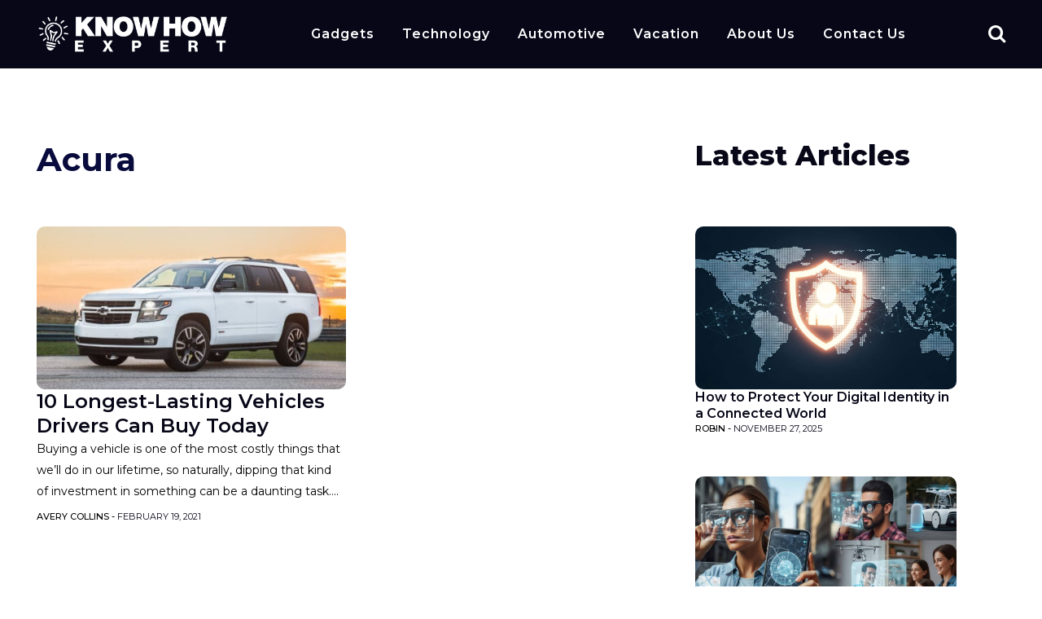

--- FILE ---
content_type: text/html; charset=UTF-8
request_url: https://knowhowexpert.com/tag/acura/
body_size: 8744
content:
<!doctype html>
<html lang="en-US">
<head>
  <meta charset="UTF-8">
   <meta name="viewport" content="width=device-width, initial-scale=1.0">
          <script>
            window.ads_layout = 1;
        </script>

        <title>Acura &#8211; Know How  Expert</title>
<meta name='robots' content='max-image-preview:large' />
        <script type="text/javascript">
                var ajaxurl = 'https://knowhowexpert.com/wp-admin/admin-ajax.php?cis=1'; 
        </script>
    <link rel='dns-prefetch' href='//cdnjs.cloudflare.com' />
<link rel='dns-prefetch' href='//maxcdn.bootstrapcdn.com' />
<link rel="alternate" type="application/rss+xml" title="Know How  Expert &raquo; Acura Tag Feed" href="https://knowhowexpert.com/tag/acura/feed/" />
<style id='wp-img-auto-sizes-contain-inline-css' type='text/css'>
img:is([sizes=auto i],[sizes^="auto," i]){contain-intrinsic-size:3000px 1500px}
/*# sourceURL=wp-img-auto-sizes-contain-inline-css */
</style>
<style id='wp-emoji-styles-inline-css' type='text/css'>

	img.wp-smiley, img.emoji {
		display: inline !important;
		border: none !important;
		box-shadow: none !important;
		height: 1em !important;
		width: 1em !important;
		margin: 0 0.07em !important;
		vertical-align: -0.1em !important;
		background: none !important;
		padding: 0 !important;
	}
/*# sourceURL=wp-emoji-styles-inline-css */
</style>
<style id='wp-block-library-inline-css' type='text/css'>
:root{--wp-block-synced-color:#7a00df;--wp-block-synced-color--rgb:122,0,223;--wp-bound-block-color:var(--wp-block-synced-color);--wp-editor-canvas-background:#ddd;--wp-admin-theme-color:#007cba;--wp-admin-theme-color--rgb:0,124,186;--wp-admin-theme-color-darker-10:#006ba1;--wp-admin-theme-color-darker-10--rgb:0,107,160.5;--wp-admin-theme-color-darker-20:#005a87;--wp-admin-theme-color-darker-20--rgb:0,90,135;--wp-admin-border-width-focus:2px}@media (min-resolution:192dpi){:root{--wp-admin-border-width-focus:1.5px}}.wp-element-button{cursor:pointer}:root .has-very-light-gray-background-color{background-color:#eee}:root .has-very-dark-gray-background-color{background-color:#313131}:root .has-very-light-gray-color{color:#eee}:root .has-very-dark-gray-color{color:#313131}:root .has-vivid-green-cyan-to-vivid-cyan-blue-gradient-background{background:linear-gradient(135deg,#00d084,#0693e3)}:root .has-purple-crush-gradient-background{background:linear-gradient(135deg,#34e2e4,#4721fb 50%,#ab1dfe)}:root .has-hazy-dawn-gradient-background{background:linear-gradient(135deg,#faaca8,#dad0ec)}:root .has-subdued-olive-gradient-background{background:linear-gradient(135deg,#fafae1,#67a671)}:root .has-atomic-cream-gradient-background{background:linear-gradient(135deg,#fdd79a,#004a59)}:root .has-nightshade-gradient-background{background:linear-gradient(135deg,#330968,#31cdcf)}:root .has-midnight-gradient-background{background:linear-gradient(135deg,#020381,#2874fc)}:root{--wp--preset--font-size--normal:16px;--wp--preset--font-size--huge:42px}.has-regular-font-size{font-size:1em}.has-larger-font-size{font-size:2.625em}.has-normal-font-size{font-size:var(--wp--preset--font-size--normal)}.has-huge-font-size{font-size:var(--wp--preset--font-size--huge)}.has-text-align-center{text-align:center}.has-text-align-left{text-align:left}.has-text-align-right{text-align:right}.has-fit-text{white-space:nowrap!important}#end-resizable-editor-section{display:none}.aligncenter{clear:both}.items-justified-left{justify-content:flex-start}.items-justified-center{justify-content:center}.items-justified-right{justify-content:flex-end}.items-justified-space-between{justify-content:space-between}.screen-reader-text{border:0;clip-path:inset(50%);height:1px;margin:-1px;overflow:hidden;padding:0;position:absolute;width:1px;word-wrap:normal!important}.screen-reader-text:focus{background-color:#ddd;clip-path:none;color:#444;display:block;font-size:1em;height:auto;left:5px;line-height:normal;padding:15px 23px 14px;text-decoration:none;top:5px;width:auto;z-index:100000}html :where(.has-border-color){border-style:solid}html :where([style*=border-top-color]){border-top-style:solid}html :where([style*=border-right-color]){border-right-style:solid}html :where([style*=border-bottom-color]){border-bottom-style:solid}html :where([style*=border-left-color]){border-left-style:solid}html :where([style*=border-width]){border-style:solid}html :where([style*=border-top-width]){border-top-style:solid}html :where([style*=border-right-width]){border-right-style:solid}html :where([style*=border-bottom-width]){border-bottom-style:solid}html :where([style*=border-left-width]){border-left-style:solid}html :where(img[class*=wp-image-]){height:auto;max-width:100%}:where(figure){margin:0 0 1em}html :where(.is-position-sticky){--wp-admin--admin-bar--position-offset:var(--wp-admin--admin-bar--height,0px)}@media screen and (max-width:600px){html :where(.is-position-sticky){--wp-admin--admin-bar--position-offset:0px}}

/*# sourceURL=wp-block-library-inline-css */
</style><style id='global-styles-inline-css' type='text/css'>
:root{--wp--preset--aspect-ratio--square: 1;--wp--preset--aspect-ratio--4-3: 4/3;--wp--preset--aspect-ratio--3-4: 3/4;--wp--preset--aspect-ratio--3-2: 3/2;--wp--preset--aspect-ratio--2-3: 2/3;--wp--preset--aspect-ratio--16-9: 16/9;--wp--preset--aspect-ratio--9-16: 9/16;--wp--preset--color--black: #000000;--wp--preset--color--cyan-bluish-gray: #abb8c3;--wp--preset--color--white: #ffffff;--wp--preset--color--pale-pink: #f78da7;--wp--preset--color--vivid-red: #cf2e2e;--wp--preset--color--luminous-vivid-orange: #ff6900;--wp--preset--color--luminous-vivid-amber: #fcb900;--wp--preset--color--light-green-cyan: #7bdcb5;--wp--preset--color--vivid-green-cyan: #00d084;--wp--preset--color--pale-cyan-blue: #8ed1fc;--wp--preset--color--vivid-cyan-blue: #0693e3;--wp--preset--color--vivid-purple: #9b51e0;--wp--preset--gradient--vivid-cyan-blue-to-vivid-purple: linear-gradient(135deg,rgb(6,147,227) 0%,rgb(155,81,224) 100%);--wp--preset--gradient--light-green-cyan-to-vivid-green-cyan: linear-gradient(135deg,rgb(122,220,180) 0%,rgb(0,208,130) 100%);--wp--preset--gradient--luminous-vivid-amber-to-luminous-vivid-orange: linear-gradient(135deg,rgb(252,185,0) 0%,rgb(255,105,0) 100%);--wp--preset--gradient--luminous-vivid-orange-to-vivid-red: linear-gradient(135deg,rgb(255,105,0) 0%,rgb(207,46,46) 100%);--wp--preset--gradient--very-light-gray-to-cyan-bluish-gray: linear-gradient(135deg,rgb(238,238,238) 0%,rgb(169,184,195) 100%);--wp--preset--gradient--cool-to-warm-spectrum: linear-gradient(135deg,rgb(74,234,220) 0%,rgb(151,120,209) 20%,rgb(207,42,186) 40%,rgb(238,44,130) 60%,rgb(251,105,98) 80%,rgb(254,248,76) 100%);--wp--preset--gradient--blush-light-purple: linear-gradient(135deg,rgb(255,206,236) 0%,rgb(152,150,240) 100%);--wp--preset--gradient--blush-bordeaux: linear-gradient(135deg,rgb(254,205,165) 0%,rgb(254,45,45) 50%,rgb(107,0,62) 100%);--wp--preset--gradient--luminous-dusk: linear-gradient(135deg,rgb(255,203,112) 0%,rgb(199,81,192) 50%,rgb(65,88,208) 100%);--wp--preset--gradient--pale-ocean: linear-gradient(135deg,rgb(255,245,203) 0%,rgb(182,227,212) 50%,rgb(51,167,181) 100%);--wp--preset--gradient--electric-grass: linear-gradient(135deg,rgb(202,248,128) 0%,rgb(113,206,126) 100%);--wp--preset--gradient--midnight: linear-gradient(135deg,rgb(2,3,129) 0%,rgb(40,116,252) 100%);--wp--preset--font-size--small: 13px;--wp--preset--font-size--medium: 20px;--wp--preset--font-size--large: 36px;--wp--preset--font-size--x-large: 42px;--wp--preset--spacing--20: 0.44rem;--wp--preset--spacing--30: 0.67rem;--wp--preset--spacing--40: 1rem;--wp--preset--spacing--50: 1.5rem;--wp--preset--spacing--60: 2.25rem;--wp--preset--spacing--70: 3.38rem;--wp--preset--spacing--80: 5.06rem;--wp--preset--shadow--natural: 6px 6px 9px rgba(0, 0, 0, 0.2);--wp--preset--shadow--deep: 12px 12px 50px rgba(0, 0, 0, 0.4);--wp--preset--shadow--sharp: 6px 6px 0px rgba(0, 0, 0, 0.2);--wp--preset--shadow--outlined: 6px 6px 0px -3px rgb(255, 255, 255), 6px 6px rgb(0, 0, 0);--wp--preset--shadow--crisp: 6px 6px 0px rgb(0, 0, 0);}:where(.is-layout-flex){gap: 0.5em;}:where(.is-layout-grid){gap: 0.5em;}body .is-layout-flex{display: flex;}.is-layout-flex{flex-wrap: wrap;align-items: center;}.is-layout-flex > :is(*, div){margin: 0;}body .is-layout-grid{display: grid;}.is-layout-grid > :is(*, div){margin: 0;}:where(.wp-block-columns.is-layout-flex){gap: 2em;}:where(.wp-block-columns.is-layout-grid){gap: 2em;}:where(.wp-block-post-template.is-layout-flex){gap: 1.25em;}:where(.wp-block-post-template.is-layout-grid){gap: 1.25em;}.has-black-color{color: var(--wp--preset--color--black) !important;}.has-cyan-bluish-gray-color{color: var(--wp--preset--color--cyan-bluish-gray) !important;}.has-white-color{color: var(--wp--preset--color--white) !important;}.has-pale-pink-color{color: var(--wp--preset--color--pale-pink) !important;}.has-vivid-red-color{color: var(--wp--preset--color--vivid-red) !important;}.has-luminous-vivid-orange-color{color: var(--wp--preset--color--luminous-vivid-orange) !important;}.has-luminous-vivid-amber-color{color: var(--wp--preset--color--luminous-vivid-amber) !important;}.has-light-green-cyan-color{color: var(--wp--preset--color--light-green-cyan) !important;}.has-vivid-green-cyan-color{color: var(--wp--preset--color--vivid-green-cyan) !important;}.has-pale-cyan-blue-color{color: var(--wp--preset--color--pale-cyan-blue) !important;}.has-vivid-cyan-blue-color{color: var(--wp--preset--color--vivid-cyan-blue) !important;}.has-vivid-purple-color{color: var(--wp--preset--color--vivid-purple) !important;}.has-black-background-color{background-color: var(--wp--preset--color--black) !important;}.has-cyan-bluish-gray-background-color{background-color: var(--wp--preset--color--cyan-bluish-gray) !important;}.has-white-background-color{background-color: var(--wp--preset--color--white) !important;}.has-pale-pink-background-color{background-color: var(--wp--preset--color--pale-pink) !important;}.has-vivid-red-background-color{background-color: var(--wp--preset--color--vivid-red) !important;}.has-luminous-vivid-orange-background-color{background-color: var(--wp--preset--color--luminous-vivid-orange) !important;}.has-luminous-vivid-amber-background-color{background-color: var(--wp--preset--color--luminous-vivid-amber) !important;}.has-light-green-cyan-background-color{background-color: var(--wp--preset--color--light-green-cyan) !important;}.has-vivid-green-cyan-background-color{background-color: var(--wp--preset--color--vivid-green-cyan) !important;}.has-pale-cyan-blue-background-color{background-color: var(--wp--preset--color--pale-cyan-blue) !important;}.has-vivid-cyan-blue-background-color{background-color: var(--wp--preset--color--vivid-cyan-blue) !important;}.has-vivid-purple-background-color{background-color: var(--wp--preset--color--vivid-purple) !important;}.has-black-border-color{border-color: var(--wp--preset--color--black) !important;}.has-cyan-bluish-gray-border-color{border-color: var(--wp--preset--color--cyan-bluish-gray) !important;}.has-white-border-color{border-color: var(--wp--preset--color--white) !important;}.has-pale-pink-border-color{border-color: var(--wp--preset--color--pale-pink) !important;}.has-vivid-red-border-color{border-color: var(--wp--preset--color--vivid-red) !important;}.has-luminous-vivid-orange-border-color{border-color: var(--wp--preset--color--luminous-vivid-orange) !important;}.has-luminous-vivid-amber-border-color{border-color: var(--wp--preset--color--luminous-vivid-amber) !important;}.has-light-green-cyan-border-color{border-color: var(--wp--preset--color--light-green-cyan) !important;}.has-vivid-green-cyan-border-color{border-color: var(--wp--preset--color--vivid-green-cyan) !important;}.has-pale-cyan-blue-border-color{border-color: var(--wp--preset--color--pale-cyan-blue) !important;}.has-vivid-cyan-blue-border-color{border-color: var(--wp--preset--color--vivid-cyan-blue) !important;}.has-vivid-purple-border-color{border-color: var(--wp--preset--color--vivid-purple) !important;}.has-vivid-cyan-blue-to-vivid-purple-gradient-background{background: var(--wp--preset--gradient--vivid-cyan-blue-to-vivid-purple) !important;}.has-light-green-cyan-to-vivid-green-cyan-gradient-background{background: var(--wp--preset--gradient--light-green-cyan-to-vivid-green-cyan) !important;}.has-luminous-vivid-amber-to-luminous-vivid-orange-gradient-background{background: var(--wp--preset--gradient--luminous-vivid-amber-to-luminous-vivid-orange) !important;}.has-luminous-vivid-orange-to-vivid-red-gradient-background{background: var(--wp--preset--gradient--luminous-vivid-orange-to-vivid-red) !important;}.has-very-light-gray-to-cyan-bluish-gray-gradient-background{background: var(--wp--preset--gradient--very-light-gray-to-cyan-bluish-gray) !important;}.has-cool-to-warm-spectrum-gradient-background{background: var(--wp--preset--gradient--cool-to-warm-spectrum) !important;}.has-blush-light-purple-gradient-background{background: var(--wp--preset--gradient--blush-light-purple) !important;}.has-blush-bordeaux-gradient-background{background: var(--wp--preset--gradient--blush-bordeaux) !important;}.has-luminous-dusk-gradient-background{background: var(--wp--preset--gradient--luminous-dusk) !important;}.has-pale-ocean-gradient-background{background: var(--wp--preset--gradient--pale-ocean) !important;}.has-electric-grass-gradient-background{background: var(--wp--preset--gradient--electric-grass) !important;}.has-midnight-gradient-background{background: var(--wp--preset--gradient--midnight) !important;}.has-small-font-size{font-size: var(--wp--preset--font-size--small) !important;}.has-medium-font-size{font-size: var(--wp--preset--font-size--medium) !important;}.has-large-font-size{font-size: var(--wp--preset--font-size--large) !important;}.has-x-large-font-size{font-size: var(--wp--preset--font-size--x-large) !important;}
/*# sourceURL=global-styles-inline-css */
</style>

<style id='classic-theme-styles-inline-css' type='text/css'>
/*! This file is auto-generated */
.wp-block-button__link{color:#fff;background-color:#32373c;border-radius:9999px;box-shadow:none;text-decoration:none;padding:calc(.667em + 2px) calc(1.333em + 2px);font-size:1.125em}.wp-block-file__button{background:#32373c;color:#fff;text-decoration:none}
/*# sourceURL=/wp-includes/css/classic-themes.min.css */
</style>
<link rel='stylesheet' id='my-theme-styles-css' href='https://cdn.knowhowexpert.com/wp-content/themes/knowhowexpert/style.css?ver=6.9' type='text/css' media='all' />
<link rel='stylesheet' id='main_css-css' href='https://cdn.knowhowexpert.com/wp-content/themes/knowhowexpert/css/style.css?ver=1.3' type='text/css' media='all' />
<link rel='stylesheet' id='main_layout-css' href='https://cdn.knowhowexpert.com/wp-content/themes/knowhowexpert/css/layout.css?ver=1.3' type='text/css' media='all' />
<link rel='stylesheet' id='main_fontawesome-css' href='https://maxcdn.bootstrapcdn.com/font-awesome/4.1.0/css/font-awesome.min.css?ver=1.3' type='text/css' media='all' />
<link rel="https://api.w.org/" href="https://knowhowexpert.com/wp-json/" /><link rel="alternate" title="JSON" type="application/json" href="https://knowhowexpert.com/wp-json/wp/v2/tags/455" /><link rel="EditURI" type="application/rsd+xml" title="RSD" href="https://knowhowexpert.com/xmlrpc.php?rsd" />
<meta name="generator" content="WordPress 6.9" />
<script type='text/javascript'>window.presslabs = {"home_url":"https:\/\/knowhowexpert.com"}</script><script type='text/javascript'>
	(function () {
		var pl_beacon = document.createElement('script');
		pl_beacon.type = 'text/javascript';
		pl_beacon.async = true;
		var host = 'https://knowhowexpert.com';
		if ('https:' == document.location.protocol) {
			host = host.replace('http://', 'https://');
		}
		pl_beacon.src = host + '/' + 'nwAoGKAqkBNt' + '.js?ts=' + Math.floor((Math.random() * 100000) + 1);
		var first_script_tag = document.getElementsByTagName('script')[0];
		first_script_tag.parentNode.insertBefore(pl_beacon, first_script_tag);
	})();
</script>
<!-- Goolytics - Simple Google Analytics Begin -->
<script async src="//www.googletagmanager.com/gtag/js?id=UA-180346854-1"></script>
<script>window.dataLayer = window.dataLayer || [];
function gtag(){dataLayer.push(arguments);}
gtag('js', new Date());

gtag('config', 'UA-180346854-1');
</script>
<!-- Goolytics - Simple Google Analytics End -->

</head>
<body class="archive tag tag-acura tag-455 wp-theme-knowhowexpert">



<header class="hdr">
        <div class="wrapper">
            <div class="hdrmain">
                <div class="logo">
				
				 <a href="https://knowhowexpert.com">
            <img src="https://cdn.knowhowexpert.com/wp-content/uploads/2025/03/logo2.png" alt="Know How Expert">
        </a>
		</div>
                <div class="custnav">
                    <div id="cssmenu">
					<ul id="menu-main" class="menu"><li id="menu-item-419" class="menu-item menu-item-type-taxonomy menu-item-object-category menu-item-419"><a href="https://knowhowexpert.com/category/gadgets/">Gadgets</a></li>
<li id="menu-item-420" class="menu-item menu-item-type-taxonomy menu-item-object-category menu-item-420"><a href="https://knowhowexpert.com/category/technology/">Technology</a></li>
<li id="menu-item-1105" class="menu-item menu-item-type-taxonomy menu-item-object-category menu-item-1105"><a href="https://knowhowexpert.com/category/automotive/">Automotive</a></li>
<li id="menu-item-421" class="menu-item menu-item-type-taxonomy menu-item-object-category menu-item-421"><a href="https://knowhowexpert.com/category/vacation/">Vacation</a></li>
<li id="menu-item-2038" class="menu-item menu-item-type-post_type menu-item-object-page menu-item-2038"><a href="https://knowhowexpert.com/about-us/">About Us</a></li>
<li id="menu-item-2039" class="menu-item menu-item-type-post_type menu-item-object-page menu-item-2039"><a href="https://knowhowexpert.com/413-2/">Contact Us</a></li>
</ul>                        </div>
                </div>
                <div class="searchicon">
                    <a href="#search"> <i class="fa fa-search"></i></a> 
                    <!-- Search Form -->
                    <div id="search"> <span class="close"><i class="fa fa-times" aria-hidden="true"></i></span>
                        <form role="search" id="searchform" action="https://knowhowexpert.com/" method="get">
                        <input value="" name="s" type="search" placeholder="Type to Search"/>
                        </form>
                    </div>
                </div>
            </div>
        </div>
    </header>
<main class="main" role="main">

		<section class="latestartSec knw_archive">
    <div class="wrapper">
        <div class="latestartSecMain">		
		<div class="latestartSecMainleft knw_left">
			<div class="sectitle">
				<h1>Acura</h1>
			</div>
    <div class="latestartSecMainbox" id="latest-articles">
        <div class="custombox" id="post-1352">
	<div class="custimgbox">
					<a href="https://knowhowexpert.com/10-longest-lasting-vehicles-drivers-can-buy-today/">
				<img width="450" height="300" src="https://cdn.knowhowexpert.com/wp-content/uploads/2021/02/RST-Tahoe-Hennessey-HPE650-Supercharged-5-450x300-1.jpg" class="attachment-full size-full wp-post-image" alt="" decoding="async" fetchpriority="high" />			</a>
			</div>
	<div class="custcontbox">
	<h2><a href="https://knowhowexpert.com/10-longest-lasting-vehicles-drivers-can-buy-today/">10 Longest-Lasting Vehicles Drivers Can Buy Today</a></h2>
	<p>Buying a vehicle is one of the most costly things that we&rsquo;ll do in our lifetime, so naturally, dipping that kind of investment in something can be a daunting task....</p>
	<div class="custtags">
		<div class="custtabgtxt">Avery Collins - <span>February 19, 2021</span></div>
	</div>
	</div>
</div>    </div>

<div class="pagination">
    </div>

</div>
			
<div class="custmustread knw_right">
    <div class="sectitle">
                <h2>Latest Articles</h2>
            </div>
			
			    <div class="custombox" id="post-3661">
	<div class="custimgbox">
		<a href="https://knowhowexpert.com/how-to-protect-your-digital-identity-in-a-connected-world/">
			<img width="1408" height="768" src="https://cdn.knowhowexpert.com/wp-content/uploads/2025/11/1764131182_gemini_imagen4_20251126_035609_241378.jpg" class="attachment-full size-full wp-post-image" alt="" decoding="async" loading="lazy" />		</a>
	</div>
	<div class="custcontbox">
		<h2><a href="https://knowhowexpert.com/how-to-protect-your-digital-identity-in-a-connected-world/">How to Protect Your Digital Identity in a Connected World</a></h2>
		<div class="custtags">
			<div class="custtabgtxt">Robin - <span>November 27, 2025</span></div>
		</div>
	</div>
</div><div class="custombox" id="post-3674">
	<div class="custimgbox">
		<a href="https://knowhowexpert.com/10-emerging-tech-innovations-changing-daily-life/">
			<img width="1920" height="1080" src="https://cdn.knowhowexpert.com/wp-content/uploads/2025/11/1764134104_article_ai_69268bc449eb4.jpg" class="attachment-full size-full wp-post-image" alt="" decoding="async" loading="lazy" />		</a>
	</div>
	<div class="custcontbox">
		<h2><a href="https://knowhowexpert.com/10-emerging-tech-innovations-changing-daily-life/">10 Emerging Tech Innovations Changing Daily Life</a></h2>
		<div class="custtags">
			<div class="custtabgtxt">Robin - <span>November 26, 2025</span></div>
		</div>
	</div>
</div><div class="custombox" id="post-3647">
	<div class="custimgbox">
		<a href="https://knowhowexpert.com/what-to-look-for-when-buying-a-family-car-in-2025/">
			<img width="1408" height="768" src="https://cdn.knowhowexpert.com/wp-content/uploads/2025/11/1764052124_gemini_imagen4_20251123_104634_105973.jpg" class="attachment-full size-full wp-post-image" alt="" decoding="async" loading="lazy" />		</a>
	</div>
	<div class="custcontbox">
		<h2><a href="https://knowhowexpert.com/what-to-look-for-when-buying-a-family-car-in-2025/">What to Look for When Buying a Family Car in 2025</a></h2>
		<div class="custtags">
			<div class="custtabgtxt">Robin - <span>November 25, 2025</span></div>
		</div>
	</div>
</div>

<div class="custtrendingMain">
                        <div class="custombox">
                    <div class="custimgbox">
                        <a href="https://knowhowexpert.com/20-tiktok-made-me-buy-it-home-gadgets-that-are-totally-worth-it/">
                            <img width="1024" height="1024" src="https://cdn.knowhowexpert.com/wp-content/uploads/2025/08/1755711487_article_ai_68a607135cb67.jpg" class="attachment-full size-full wp-post-image" alt="" decoding="async" loading="lazy" />                        </a>
                    </div>
                    <div class="custcontbox">
                        <h2><a href="https://knowhowexpert.com/20-tiktok-made-me-buy-it-home-gadgets-that-are-totally-worth-it/">20 “TikTok Made Me Buy It” Home Gadgets That Are Totally Worth It</a></h2>
                        <div class="custtags">
                            <div class="custtabgtxt">Gadgets - <span>August 27, 2025</span></div>
                        </div>
                    </div>
                </div>
                                <div class="custombox">
                    <div class="custimgbox">
                        <a href="https://knowhowexpert.com/8-smart-gadgets-to-make-pet-care-easier/">
                            <img width="1024" height="1024" src="https://cdn.knowhowexpert.com/wp-content/uploads/2025/08/1755712151_gemini_imagen4_20250820_165524_055223.jpg" class="attachment-full size-full wp-post-image" alt="" decoding="async" loading="lazy" />                        </a>
                    </div>
                    <div class="custcontbox">
                        <h2><a href="https://knowhowexpert.com/8-smart-gadgets-to-make-pet-care-easier/">8 Smart Gadgets to Make Pet Care Easier</a></h2>
                        <div class="custtags">
                            <div class="custtabgtxt">Gadgets - <span>August 26, 2025</span></div>
                        </div>
                    </div>
                </div>
                                <div class="custombox">
                    <div class="custimgbox">
                        <a href="https://knowhowexpert.com/the-phone-accessory-that-changed-how-i-travel/">
                            <img width="1200" height="799" src="https://cdn.knowhowexpert.com/wp-content/uploads/2025/05/pexels-photo-3764196.jpeg" class="attachment-full size-full wp-post-image" alt="" decoding="async" loading="lazy" />                        </a>
                    </div>
                    <div class="custcontbox">
                        <h2><a href="https://knowhowexpert.com/the-phone-accessory-that-changed-how-i-travel/">The Phone Accessory That Changed How I Travel</a></h2>
                        <div class="custtags">
                            <div class="custtabgtxt">Gadgets - <span>May 25, 2025</span></div>
                        </div>
                    </div>
                </div>
                    </div>    
</div>

        </div>
    </div>
</section>
</main>
<footer class="ftr">
    <div class="wrapper">
        <div class="ftrmain">
            <p>© 2026 - Know How Expert</p>
            <div class="ftrmenu">
			<ul id="menu-footer" class="menu"><li id="menu-item-416" class="menu-item menu-item-type-post_type menu-item-object-page menu-item-416"><a href="https://knowhowexpert.com/413-2/">Contact Us</a></li>
<li id="menu-item-417" class="menu-item menu-item-type-post_type menu-item-object-page menu-item-privacy-policy menu-item-417"><a rel="privacy-policy" href="https://knowhowexpert.com/privacy-policy/">Privacy Policy</a></li>
<li id="menu-item-1861" class="menu-item menu-item-type-post_type menu-item-object-page menu-item-1861"><a href="https://knowhowexpert.com/about-us/">About Us</a></li>
</ul>                         </div>
        </div>
    </div>
</footer>
<a href="#0" class="cd-top">Top</a>
<script type="speculationrules">
{"prefetch":[{"source":"document","where":{"and":[{"href_matches":"/*"},{"not":{"href_matches":["/wp-*.php","/wp-admin/*","/wp-content/uploads/*","/wp-content/*","/wp-content/plugins/*","/wp-content/themes/knowhowexpert/*","/*\\?(.+)"]}},{"not":{"selector_matches":"a[rel~=\"nofollow\"]"}},{"not":{"selector_matches":".no-prefetch, .no-prefetch a"}}]},"eagerness":"conservative"}]}
</script>
<style>

.td-main-sidebar .cis_add_block {
	margin-bottom: 5px;

}
.cis_add_block  {
	text-align: center !important;
}
.sticky-mob-wrap {
    width: 100%;
    background: rgba(220, 220, 220, .7);
    height: 55px;
    position: fixed;
    bottom: 0;
    z-index: 99;
}


.td-main-sidebar .cis_add_block {
	margin-bottom: 5px;

}
.cis_add_block  {
	text-align: center !important;
}
	
#bh_header_sticky_ad .cis_add_block  {
	margin: 0px;
	padding-bottom: 0px;
}
#bh_header_sticky_ad > div{
	position: absolute !important;
	bottom: 0px !important;
}

	


.displaynone {
	display: none !important;
}

@media screen and (max-width: 991px){
.single-post #td-ss-main-sidebar {
   display: none;
}
}
     
        </style>
        <script type="text/javascript" src="https://cdnjs.cloudflare.com/ajax/libs/jquery/3.6.4/jquery.min.js?ver=3.6.4" id="jquery-js"></script>
<script type="text/javascript" src="https://cdn.knowhowexpert.com/wp-content/themes/knowhowexpert/js/jquery-1.9.1.min.js?ver=1.3" id="main_jquery-js"></script>
<script type="text/javascript" src="https://cdn.knowhowexpert.com/wp-content/themes/knowhowexpert/js/searchpop.js?ver=1.3" id="searchpop-js"></script>
<script type="text/javascript" src="https://cdn.knowhowexpert.com/wp-content/themes/knowhowexpert/js/navigation.js?ver=1.3" id="navigation-js"></script>
<script type="text/javascript" src="https://cdn.knowhowexpert.com/wp-content/themes/knowhowexpert/js/main.js?ver=1.3" id="button_to_top-js"></script>
<script type="text/javascript" id="load-more-js-extra">
/* <![CDATA[ */
var ajaxurl = "https://knowhowexpert.com/wp-admin/admin-ajax.php";
//# sourceURL=load-more-js-extra
/* ]]> */
</script>
<script type="text/javascript" src="https://cdn.knowhowexpert.com/wp-content/themes/knowhowexpert/js/load-more.js" id="load-more-js"></script>
<script id="wp-emoji-settings" type="application/json">
{"baseUrl":"https://s.w.org/images/core/emoji/17.0.2/72x72/","ext":".png","svgUrl":"https://s.w.org/images/core/emoji/17.0.2/svg/","svgExt":".svg","source":{"concatemoji":"https://cdn.knowhowexpert.com/wp-includes/js/wp-emoji-release.min.js?ver=6.9"}}
</script>
<script type="module">
/* <![CDATA[ */
/*! This file is auto-generated */
const a=JSON.parse(document.getElementById("wp-emoji-settings").textContent),o=(window._wpemojiSettings=a,"wpEmojiSettingsSupports"),s=["flag","emoji"];function i(e){try{var t={supportTests:e,timestamp:(new Date).valueOf()};sessionStorage.setItem(o,JSON.stringify(t))}catch(e){}}function c(e,t,n){e.clearRect(0,0,e.canvas.width,e.canvas.height),e.fillText(t,0,0);t=new Uint32Array(e.getImageData(0,0,e.canvas.width,e.canvas.height).data);e.clearRect(0,0,e.canvas.width,e.canvas.height),e.fillText(n,0,0);const a=new Uint32Array(e.getImageData(0,0,e.canvas.width,e.canvas.height).data);return t.every((e,t)=>e===a[t])}function p(e,t){e.clearRect(0,0,e.canvas.width,e.canvas.height),e.fillText(t,0,0);var n=e.getImageData(16,16,1,1);for(let e=0;e<n.data.length;e++)if(0!==n.data[e])return!1;return!0}function u(e,t,n,a){switch(t){case"flag":return n(e,"\ud83c\udff3\ufe0f\u200d\u26a7\ufe0f","\ud83c\udff3\ufe0f\u200b\u26a7\ufe0f")?!1:!n(e,"\ud83c\udde8\ud83c\uddf6","\ud83c\udde8\u200b\ud83c\uddf6")&&!n(e,"\ud83c\udff4\udb40\udc67\udb40\udc62\udb40\udc65\udb40\udc6e\udb40\udc67\udb40\udc7f","\ud83c\udff4\u200b\udb40\udc67\u200b\udb40\udc62\u200b\udb40\udc65\u200b\udb40\udc6e\u200b\udb40\udc67\u200b\udb40\udc7f");case"emoji":return!a(e,"\ud83e\u1fac8")}return!1}function f(e,t,n,a){let r;const o=(r="undefined"!=typeof WorkerGlobalScope&&self instanceof WorkerGlobalScope?new OffscreenCanvas(300,150):document.createElement("canvas")).getContext("2d",{willReadFrequently:!0}),s=(o.textBaseline="top",o.font="600 32px Arial",{});return e.forEach(e=>{s[e]=t(o,e,n,a)}),s}function r(e){var t=document.createElement("script");t.src=e,t.defer=!0,document.head.appendChild(t)}a.supports={everything:!0,everythingExceptFlag:!0},new Promise(t=>{let n=function(){try{var e=JSON.parse(sessionStorage.getItem(o));if("object"==typeof e&&"number"==typeof e.timestamp&&(new Date).valueOf()<e.timestamp+604800&&"object"==typeof e.supportTests)return e.supportTests}catch(e){}return null}();if(!n){if("undefined"!=typeof Worker&&"undefined"!=typeof OffscreenCanvas&&"undefined"!=typeof URL&&URL.createObjectURL&&"undefined"!=typeof Blob)try{var e="postMessage("+f.toString()+"("+[JSON.stringify(s),u.toString(),c.toString(),p.toString()].join(",")+"));",a=new Blob([e],{type:"text/javascript"});const r=new Worker(URL.createObjectURL(a),{name:"wpTestEmojiSupports"});return void(r.onmessage=e=>{i(n=e.data),r.terminate(),t(n)})}catch(e){}i(n=f(s,u,c,p))}t(n)}).then(e=>{for(const n in e)a.supports[n]=e[n],a.supports.everything=a.supports.everything&&a.supports[n],"flag"!==n&&(a.supports.everythingExceptFlag=a.supports.everythingExceptFlag&&a.supports[n]);var t;a.supports.everythingExceptFlag=a.supports.everythingExceptFlag&&!a.supports.flag,a.supports.everything||((t=a.source||{}).concatemoji?r(t.concatemoji):t.wpemoji&&t.twemoji&&(r(t.twemoji),r(t.wpemoji)))});
//# sourceURL=https://cdn.knowhowexpert.com/wp-includes/js/wp-emoji-loader.min.js
/* ]]> */
</script>
        <script type="text/javascript">
            var cis_continue_loop       = false;
                                cis_continue_loop       = true;
                    var cis_max_pages_count = 1;
                        
        </script>
        
    </body>
</html>

--- FILE ---
content_type: text/css
request_url: https://cdn.knowhowexpert.com/wp-content/themes/knowhowexpert/style.css?ver=6.9
body_size: 1370
content:
/*
Theme Name: KnowHowExpert
Theme URI: #
Author: Your Name
Author URI: #
Description: KnowHowExpert is a powerful and feature-rich WordPress theme designed for knowledge-based platforms, industry experts, and professional content creators. With a sleek, modern, and fully responsive design, this theme ensures an outstanding user experience across all devices. Key features include a customizable homepage, built-in SEO optimizations, multiple layout options, widget-ready sidebars, advanced typography settings, and seamless integration with popular plugins. Whether you're building a blog, an educational platform, or an expert-driven website, KnowHowExpert provides the perfect balance of performance, flexibility, and design.
Version: 1.0
License: GNU General Public License v2 or later
License URI: https://www.gnu.org/licenses/gpl-2.0.html
Text Domain: knowhowexpert
*/


* {
    margin: 0;
    padding: 0;
    box-sizing: border-box;
}


body {
    font-family: Arial, sans-serif;
    font-size: 16px;
    line-height: 1.6;
    color: #333;
    background-color: #fff;
}


a {
    color: #0073aa;
    text-decoration: none;
}

a:hover {
    color: #005177;
    text-decoration: underline;
}


h1, h2, h3, h4, h5, h6 {
    font-weight: 700;
    margin-bottom: 10px;
}


.container {
    width: 90%;
    max-width: 1200px;
    margin: 0 auto;
}


.navbar {
    display: flex;
    justify-content: space-between;
    align-items: center;
    background: #333;
    padding: 15px;
}

.navbar a {
    color: white;
    margin: 0 10px;
    font-weight: 600;
}

.navbar a:hover {
    color: #ff4500;
}

img {
    max-width: 100%;
    height: auto;
    display: block;
}


.sidebar {
    width: 30%;
    float: right;
    padding: 20px;
    background: #f4f4f4;
}


.footer {
    text-align: center;
    padding: 20px;
    background: #222;
    color: white;
}

.alignleft {
    float: left;
    margin-right: 15px;
}

.alignright {
    float: right;
    margin-left: 15px;
}

.aligncenter {
    display: block;
    margin: 0 auto;
}

.wp-caption {
    text-align: center;
    font-size: 14px;
    color: #666;
    margin: 10px 0;
}
.wp-caption-text {
    display: none;
}

button, .button {
    display: inline-block;
    padding: 10px 20px;
    font-size: 16px;
    background: #0073aa;
    color: white;
    border: none;
    cursor: pointer;
    transition: background 0.3s ease;
}

button:hover, .button:hover {
    background: #005177;
}

@media (max-width: 768px) {
    .container {
        width: 100%;
        padding: 0 15px;
    }
    
    .navbar {
        flex-direction: column;
        text-align: center;
    }

    .sidebar {
        width: 100%;
        float: none;
    }
}



/* Pagination Container */
.pagination {
    display: flex;
    justify-content: center;
    align-items: center;
    margin: 20px 0;
}

/* Pagination Links */
.pagination a, 
.pagination span {
    display: inline-block;
    padding: 10px 15px;
    margin: 5px;
    font-size: 16px;
    text-decoration: none;
    color: #070718;
    border: 1px solid #ddd;
    border-radius: 5px;
    transition: all 0.3s ease;
}

/* Active Page Number */
.pagination .current {
    background-color: #070718;
    color: #fff;
    font-weight: bold;
}

/* Hover Effect */
.pagination a:hover {
    background-color: #070718;
    color: #fff;
    border-color: #070718;
}

/* Previous & Next Buttons */
.pagination .prev,
.pagination .next {
    font-weight: bold;
}

/* Disable Previous/Next */
.pagination .disabled {
    color: #aaa;
    border-color: #ddd;
    cursor: not-allowed;
}

--- FILE ---
content_type: text/css
request_url: https://cdn.knowhowexpert.com/wp-content/themes/knowhowexpert/css/style.css?ver=1.3
body_size: 6569
content:
/************************************************************************************
RESET
*************************************************************************************/
@import url('https://fonts.googleapis.com/css2?family=Montserrat:ital,wght@0,100..900;1,100..900&family=Work+Sans:ital,wght@0,100..900;1,100..900&display=swap');
* {
	-webkit-box-sizing: border-box;
	-moz-box-sizing: border-box;
	box-sizing: border-box;
	transition:all 0.3s ease;
 	-webkit-transition:all 0.3s ease;
 	-moz-transition:all 0.3s ease;
 	-o-transition:all 0.3s ease;
}
*:before, *:after {
	-webkit-box-sizing: border-box;
	-moz-box-sizing: border-box;
	box-sizing: border-box;
}
html, body, div, span, object, iframe, h1, h2, h3, h4, h5, h6, p, blockquote, pre, abbr, address, cite, code, del, dfn, em, img, ins, kbd, q, samp, small, strong, sub, sup, var, b, i, dl, dt, dd, ol, ul, li, fieldset, form, label, legend, table, caption, tbody, tfoot, thead, tr, th, td, article, aside, canvas, details, figcaption, figure, footer, header, hgroup, menu, nav, section, summary, time, mark, audio, video {
	margin: 0;
	padding: 0;
	border: 0;
	outline: 0;
	font-size: 100%;
	vertical-align: baseline;
	background: transparent
}
html, body, address, blockquote, div, dl, form, h1, h2, h3, h4, h5, h6, ol, p, pre, table, ul, dd, dt, li, tbody, td, tfoot, th, thead, tr, button, del, ins, map, object, a, abbr, acronym, b, bdo, big, br, cite, code, dfn, em, i, img, kbd, q, samp, small, span, strong, sub, sup, tt, var, legend, fieldset {
	margin: 0;
	padding: 0;
}
img, fieldset {
	border: 0;
}
/* set image max width to 100% */
img, object {
	max-width: 100%;
	outline: none;
}
/* set html5 elements to block */
article, aside, details, figcaption, figure, footer, header, hgroup, menu, nav, section {
	display: block;
}
ul , ol {
	padding-left:15px;
	margin-bottom:15px;
}
ul li {
	/*list-style-type: none;*/
}
a {
	color: #333;
	text-decoration: none;
	outline: none;
}
input {
}

.searchRow ::-webkit-input-placeholder { /* WebKit browsers */
    color:#323131;
}
.searchRow :-moz-placeholder { /* Mozilla Firefox 4 to 18 */
   color:#323131;
   opacity:1;
}
.searchRow ::-moz-placeholder { /* Mozilla Firefox 19+ */
   color:#323131;
   opacity:1;
}
.searchRow :-ms-input-placeholder { /* Internet Explorer 10+ */
   color:#323131;
}


.imgRight {
	float: right;
	margin: 0 0 10px 10px;
}
.imgLeft {
	float: left;
	margin: 0 0 10px 10px;
}
/************************************************************************************
GENERAL STYLING
*************************************************************************************/
/*html {
	background: url(../images/background.jpg) no-repeat center center fixed;
	-webkit-background-size: cover;
	-moz-background-size: cover;
	-o-background-size: cover;
	background-size: cover;
}*/
body {
	margin: 0px;
	padding: 0px;
	font-family: "Montserrat", sans-serif;
	background:#fff;
}
.bodyNoBg {
	background: none;
}
/* headings */
h1, h2, h3, h4, h5, h6 {
	color: #090b3c;
	margin-top:20px;
	margin-bottom:10px;
}
h1 {
	font-size: 40px;
}
h2 {
	font-size: 34px;
}
h3 {
	font-size: 30px;
}
h4 {
	font-size: 26px;
}
h5 {
	font-size: 24px;
}
h6 {
	font-size: 18px;
}
p {
	font-size: 14px;
	color: #676767;
	margin-bottom:10px;
}
div {
	font-size: 12px;
	color: #333;
}
.clearfix:after {
	/*content: ".";
	display: block;*/
	clear: both;
	visibility: hidden;
	line-height: 0;
	height: auto;
}
.clearfix {
/*	display: inline-block;
*/}
html[xmlns] .clearfix {
	display: block;
}
* html .clearfix {
	height: 1%;
}
.wrapper {
	margin:0 auto;
	max-width: 1230px;
	width:100%;
	padding-left: 15px;
	padding-right: 15px;
}
.floatRt {
	float: right !important;
}
.floatLft {
	float: left !important;
}
.clearBoth {
	clear: both !important;
}
.noBorder {
	border: 0px !important;
}
.noMargin {
	margin: 0px !important;
}

/*********** custom *************/


.sec1 {
	display: flex;
	width: 100%;
	background: #3733a3;
	padding: 40px 0 0px 0;
}

.sec1main , .latestartSecMain {
	display: flex;
	width: 100%;
	gap: 5%;
}
.sec1mainLft , .latestartSecMainleft {
	width: 68%;
	display: flex;
}

.custombox {
	width: 100%;
	display: flex;
	gap: 20px;
	flex-direction: column;
}
.custimgbox {
	width: 100%;
	overflow: hidden;
	border-radius: 10px;
	display: flex;
}
.custimgbox img {
	width: 100%;
	transition: all ease-in-out .3s;
	height: 100%;
	object-fit: cover;
}
.custimgbox:hover img {
	transform: scale(1.1);
}
.sec1big  {
	height: 425px;
}
.custcontbox {
	width: 100%;
	display: flex;
	flex-direction: column;
	gap: 20px;
	margin:  0 0 50px 0;
}
.custcontbox h2 {
	color: #fff;
	font-size: 34px;
	line-height: 1.41;
	font-family: "Montserrat", sans-serif;
	font-weight: 800;
	margin: 0;
}
.custcontbox h2 a {
	color: #fff;
}
.custimgbox a {
	display: flex;
	width: 100%;
}
.custcontbox p {
	font-size: 14px;
	line-height: 26px;
	color: #a2a0d4;
	margin: 0 0 10px 0;
}
.custtags {
	display: flex;
	align-items: center;
	gap: 5px;
	flex-wrap: wrap;
}
.custtabgbg {
	display: flex;
	padding: 2px 5px;
	background: #000;
	color: #fff;
	border-radius: 3px;
	font-size: 11px;
	font-weight: 500;
	font-family: "Montserrat", sans-serif;
	text-transform: uppercase;
}
.custtabgbg a {
	color: #fff;
}
.custtabgtxt {
	font-size: 11px;
	color: #fff;
	font-weight: 500;
	font-family: "Montserrat", sans-serif;
	text-transform: uppercase;
}
.custtabgtxt span {
	font-weight: 400;
	color: #a2a0d4;
}
.sec1mainRt , .custmustread {
	width: 27%;
	display: flex;
	flex-direction: column;
}
.sec1mainRt .custcontbox h2 {
	font-size: 20px;
	line-height: 1.3;
}
.custimgbox img {}

.custmostpop  {
background: #f2f3ff;
padding: 80px 0;
}
.custmostpop .custcontbox h2 a , .custmostpop .custcontbox h2 , .custmostpop .custcontbox p {
	color: #000;
}
.custmostpop .custtabgtxt , .custmostpop .custtabgtxt span {
	color:#a2a0d4;
	font-weight: normal;
}
.custmostpop .custtabgbg {
	background: none;
	color: #000;
	padding: 0;
}
.custmostpop .custtabgbg a {
	color: #000;
}
.sectitle {
	width: 100%;
	display: flex;
	margin:0 0 60px 0;
}
.sectitle h2 {
	font-size: 34px;
	color: #070718;
	font-family: "Montserrat", sans-serif;
	text-align: center;
	width: 100%;
	margin: 0;
	font-weight: 800;
}
.custmostpop .sec1main {
	flex-direction: row-reverse;
}
.custtrending {
	width: 100%;
	padding: 80px 0;
	display: flex;
	background: #fff;
}
.custtrendingMain {
	display: flex;
	width: 100%;
	flex-wrap: wrap;
	gap:50px;
}
.custtrending .custombox {
width: calc(50% - 25px);
flex-direction: row;
}
.custtrendingMain .custcontbox h2 a , .custtrendingMain .custcontbox h2 , .custtrendingMain .custcontbox p , .custtrendingMain .custtabgtxt {
	color: #2f2f2f;
}
.custtrendingMain .custcontbox h2 {
	font-size: 24px;
	line-height: 1.08;
	font-weight: bold;
}

.custtrendingMain .custimgbox img {
	height: 100%;
}
.custtrendingMain .custcontbox {
margin: 0;
width: 60%;
justify-content: space-between;
}
.custtrendingMain .custimgbox {
width: 40% !important;
height: 230px;
}
.custmustread .custtrendingMain .custcontbox {
	justify-content: flex-start;
}
.custmustread .custtrendingMain .custimgbox {
	height: 120px;
}

.custtrendingMain .custtabgtxt , .custtrendingMain .custtabgtxt span {
	color:#7c7c7c;
	font-weight: normal;
}
.custtrendingMain .custtabgbg {
	background: none;
	color: #000;
	padding: 0;
}
.custtrendingMain .custtabgbg a {
	color: #000;
}

.latestartSec {
	width: 100%;
	display: flex;
	padding: 140px 0;
}

.latestartSecMain {
	width: 100%;
	display: flex;
}
.latestartSecMainleft {
	width: 68%;
  	display: flex;
	  flex-direction: column;
}
.custmustread {
	width: 27%;
  display: flex;
  flex-direction: column;
}
.latestartSecMainbox {
	display: flex;
  width: 100%;
  flex-wrap: wrap;
  gap: 50px;
}
.latestartSecMainboxPage{
  width: 100%;
  flex-wrap: wrap;
  gap: 50px;
}
.latestartSecMainbox .custombox {
	width: calc(50% - 25px);
  }
  .latestartSecMainleft .sectitle h2 , .custmustread .sectitle h2 {
	text-align: left !important;
  }
  .custombox.customlatestbigbox {
	width: 100% !important;
	flex-direction: row-reverse;
	margin-bottom: 50px;
  }
  .latestartSec .customlatestbigbox h2 {
  font-size: 36px !important;
  font-weight: 600;
  font-stretch: normal;
  font-style: normal;
  line-height: 1.33;
  letter-spacing: normal;
  text-align: left;
  color: #070718 !important;
  }
  .latestartSec .custtabgtxt , .latestartSec .custcontbox p {
	color: #000;
  }
  .latestartSec .custimgbox {
	height: 200px;
  }
  .latestartSec .custimgbox img {
	height: 100%;
  }
  .latestartSec .customlatestbigbox .custimgbox {
	height: 425px;
  }
  .latestartSec .customlatestbigbox img {
	height: 100%;
  }

  .latestartSec .custcontbox h2 span {
	color: #ff0000;
  }
  .latestartSec .custcontbox h2 {
	font-family: "Montserrat", sans-serif;
	font-size: 24px;
	font-weight: 600;
	font-stretch: normal;
	font-style: normal;
	line-height: 1.25;
	letter-spacing: normal;
	text-align: left;
	color: #070718;
  }
  .latestartSec .custcontbox h2 a {
	color: #070718;
  }
  .custmustread .custcontbox h2 {
	font-size:16px;
	line-height: 1.25;
  }
  .latestartSec .custtabgtxt span {
	color: #070718;
  }
  .custmustread .custtrendingMain .custombox {
	width: 100%;
	flex-direction: row;
  }
  .custmustread .custtrendingMain .custombox h2 {
	font-size: 16px;
  }
  .custmustread .custtrendingMain .custombox img {
	height: 120px;
  }
  .latestartSec .latestartSecMainbox .custcontbox {
	margin: 0;
  }

  .custloadmoresec {
	width: 100%;
	display: flex;
	margin: 60px 0 0 0;
	justify-content: center;
  }
  .custloadmoresec a , .custloadmoresec button {
	display: flex;
	padding: 15px 96px 15px 96px;
	border-radius: 50px;
	background-color: #efefef;
	font-family: "Montserrat", sans-serif;
	font-size: 17px;
	font-weight: 300;
	font-style: normal;
	line-height: normal;
	color: #2a2a2a;
	border: none;
	cursor: pointer;
	
  }
  .custloadmoresec a:hover , .custloadmoresec a:focus , .custloadmoresec button:hover , .custloadmoresec button:focus {
	background: #000;
	color: #fff;
  }
  .ftr {
	width: 100%;
	display: flex;
	background: #000;
	padding: 15px 0;
  }
  .ftrmain {
	width: 100%;
	display: flex;
	justify-content: space-between;
	gap:20px;
  }
  .ftrmain p {
	font-family: "Work Sans", sans-serif;
	font-size: 13px;
	font-weight: normal;
	line-height: normal;
	color: #fffefe;
	margin: 0;
  }
  .ftrmain ul {
	padding: 0;
	margin: 0;
	display: flex;
	gap:20px;
	flex-wrap: wrap;
  }
  .ftrmain ul li {
	list-style: none;
  }
  .ftrmain ul li a {
	font-family: "Work Sans", sans-serif;
	font-size: 13px;
	font-weight: normal;
	line-height: normal;
	color: #fffefe;
  }
  .ftrmain ul li a:hover , .ftrmain ul li a:focus {
	color: #ff0000;
  }
  
  

  /**********  header ************/
  .hdr {
	background: #070718;
	padding: 20px 0;
	position: sticky;
	top: 0;
	z-index: 2;
  }
  .hdrmain {
	display: flex;
	gap: 20px;
	align-items: center;
	justify-content: space-between;
  }

  .custnav {
	display: flex;
	}
	.logo {
		display: flex;
	}
	.logo a {
		display: flex;
	}
	.logo img {
		width: 236px;
	}


#cssmenu, #cssmenu ul, #cssmenu ul li, #cssmenu ul li a, #cssmenu #menu-button {
	margin: 0;
	padding: 0;
	border: 0;
	list-style: none;
	line-height: 1;
	display: block;
	position: relative;
	-webkit-box-sizing: border-box;
	-moz-box-sizing: border-box;
	box-sizing: border-box;
}
#cssmenu:after, #cssmenu > ul:after {
	content: ".";
	display: block;
	clear: both;
	visibility: hidden;
	line-height: 0;
	height: 0;
}
#cssmenu #menu-button {
	display: none;
}
#cssmenu {
	font-family: Montserrat, sans-serif;
	background: #070718;
}
#cssmenu > ul > li {
	float: left;
}
#cssmenu.align-center > ul {
	font-size: 0;
	text-align: center;
}
#cssmenu.align-center > ul > li {
	display: inline-block;
	float: none;
}
#cssmenu.align-center ul ul {
	text-align: left;
}
#cssmenu.align-right > ul > li {
	float: right;
}
#cssmenu > ul > li > a {
	padding:5px 17px;
	font-size: 18px;
	letter-spacing: 1px;
	text-decoration: none;
	color: #fff;
	font-weight: 600;
}
#cssmenu > ul > li:hover > a {
	color: #f00;
}
#cssmenu > ul > li.has-sub > a {
	padding-right: 20px;
}
#cssmenu > ul > li.has-sub > a:after {
	position: absolute;
	top: 14px;
	right: 11px;
	width: 8px;
	height: 2px;
	display: block;
	background: #fff;
	content: '';
}
#cssmenu > ul > li.has-sub > a:before {
	position: absolute;
	top: 11px;
	right: 14px;
	display: block;
	width: 2px;
	height: 8px;
	background: #fff;
	content: '';
	-webkit-transition: all .25s ease;
	-moz-transition: all .25s ease;
	-ms-transition: all .25s ease;
	-o-transition: all .25s ease;
	transition: all .25s ease;
}
#cssmenu > ul > li.has-sub:hover > a:before {
	top: 13px;
	height: 0;
}
#cssmenu ul ul {
	position: absolute;
	left: -9999px;
}
#cssmenu.align-right ul ul {
	text-align: right;
}
#cssmenu ul ul li {
	/* height: 0; */
	-webkit-transition: all .25s ease;
	-moz-transition: all .25s ease;
	-ms-transition: all .25s ease;
	-o-transition: all .25s ease;
	transition: all .25s ease;
}
#cssmenu li:hover > ul {
	left: auto;
}
#cssmenu.align-right li:hover > ul {
	left: auto;
	right: 0;
}
#cssmenu li:hover > ul > li {
	/* height: 45px; */
}
#cssmenu ul ul ul {
	margin-left: 100%;
	top: 0;
}
#cssmenu.align-right ul ul ul {
	margin-left: 0;
	margin-right: 100%;
}
#cssmenu ul ul li a {
	border-bottom: 1px solid rgba(150, 150, 150, 0.15);
	padding: 15px 15px;
	width: 170px;
	font-size: 16px;
	text-decoration: none;
	color: #dddddd;
	font-weight: 600;
	background: #070718;
}
#cssmenu ul ul li:last-child > a, #cssmenu ul ul li.last-item > a {
	border-bottom: 0;
}
#cssmenu ul ul li:hover > a, #cssmenu ul ul li a:hover {
	color: #f00;
}
#cssmenu ul ul li.has-sub > a:after {
	position: absolute;
	top: 16px;
	right: 11px;
	width: 8px;
	height: 2px;
	display: block;
	background: #dddddd;
	content: '';
}
#cssmenu.align-right ul ul li.has-sub > a:after {
	right: auto;
	left: 11px;
}
#cssmenu ul ul li.has-sub > a:before {
	position: absolute;
	top: 13px;
	right: 14px;
	display: block;
	width: 2px;
	height: 8px;
	background: #dddddd;
	content: '';
	-webkit-transition: all .25s ease;
	-moz-transition: all .25s ease;
	-ms-transition: all .25s ease;
	-o-transition: all .25s ease;
	transition: all .25s ease;
}
#cssmenu.align-right ul ul li.has-sub > a:before {
	right: auto;
	left: 14px;
}
#cssmenu ul ul > li.has-sub:hover > a:before {
	top: 17px;
	height: 0;
}
@media all and (max-width: 768px), only screen and (-webkit-min-device-pixel-ratio: 2) and (max-width: 1024px), only screen and (min--moz-device-pixel-ratio: 2) and (max-width: 1024px), only screen and (-o-min-device-pixel-ratio: 2/1) and (max-width: 1024px), only screen and (min-device-pixel-ratio: 2) and (max-width: 1024px), only screen and (min-resolution: 192dpi) and (max-width: 1024px), only screen and (min-resolution: 2dppx) and (max-width: 1024px) {
 #cssmenu {
 width: 100%;
}
 #cssmenu ul {
 width: 100%;
 display: none;
}
 #cssmenu.align-center > ul {
 text-align: left;
}
 #cssmenu ul li {
 width: 100%;
 border-top: 1px solid rgba(120, 120, 120, 0.2);
}
 #cssmenu ul ul li,  #cssmenu li:hover > ul > li {
 height: auto;
}
 #cssmenu ul li a,  #cssmenu ul ul li a {
 width: 100%;
 border-bottom: 0;
}
 #cssmenu > ul > li {
 float: none;
}
 #cssmenu ul ul li a {
 padding-left: 25px;
}
 #cssmenu ul ul ul li a {
 padding-left: 35px;
}
 #cssmenu ul ul li a {
 color: #dddddd;
 background: none;
}
 #cssmenu ul ul li:hover > a,  #cssmenu ul ul li.active > a {
 color: #ffffff;
}
 #cssmenu ul ul,  #cssmenu ul ul ul,  #cssmenu.align-right ul ul {
 position: relative;
 left: 0;
 width: 100%;
 margin: 0;
 text-align: left;
}
 #cssmenu > ul > li.has-sub > a:after,  #cssmenu > ul > li.has-sub > a:before,  #cssmenu ul ul > li.has-sub > a:after,  #cssmenu ul ul > li.has-sub > a:before {
 display: none;
}
 #cssmenu #menu-button {
 display: block;
 padding: 17px;
 color: #dddddd;
 cursor: pointer;
 font-size: 0px;
 text-transform: uppercase;
 font-weight: 700;
}
 #cssmenu #menu-button:after {
 position: absolute;
 top: 22px;
 right: 17px;
 display: block;
 height: 4px;
 width: 22px;
 border-top: 2px solid #fff;
 border-bottom: 2px solid #fff;
 content: '';
}
 #cssmenu #menu-button:before {
 position: absolute;
 top: 16px;
 right: 17px;
 display: block;
 height: 2px;
 width: 22px;
 background: #fff;
 content: '';
}
 #cssmenu #menu-button.menu-opened:after {
	top: 20px;
    border: 0;
    height: 2px;
    width: 22px;
    background: #ffffff;
    -webkit-transform: rotate(45deg);
    -moz-transform: rotate(45deg);
    -ms-transform: rotate(45deg);
    -o-transform: rotate(45deg);
    transform: rotate(45deg);
}
 #cssmenu #menu-button.menu-opened:before {
	top: 20px;
    background: #ffffff;
    width: 22px;
    -webkit-transform: rotate(-45deg);
    -moz-transform: rotate(-45deg);
    -ms-transform: rotate(-45deg);
    -o-transform: rotate(-45deg);
    transform: rotate(-45deg);
}
 #cssmenu .submenu-button {
 position: absolute;
 z-index: 99;
 right: 0;
 top: 0;
 display: block;
 border-left: 1px solid rgba(120, 120, 120, 0.2);
 height: 46px;
 width: 46px;
 cursor: pointer;
}
 #cssmenu .submenu-button.submenu-opened {
 background: #070718;
}
 #cssmenu ul ul .submenu-button {
 height: 34px;
 width: 34px;
}
 #cssmenu .submenu-button:after {
 position: absolute;
 top: 22px;
 right: 19px;
 width: 8px;
 height: 2px;
 display: block;
 background: #dddddd;
 content: '';
}
 #cssmenu ul ul .submenu-button:after {
 top: 15px;
 right: 13px;
}
 #cssmenu .submenu-button.submenu-opened:after {
 background: #ffffff;
}
 #cssmenu .submenu-button:before {
 position: absolute;
 top: 19px;
 right: 22px;
 display: block;
 width: 2px;
 height: 8px;
 background: #dddddd;
 content: '';
}
 #cssmenu ul ul .submenu-button:before {
 top: 12px;
 right: 16px;
}
 #cssmenu .submenu-button.submenu-opened:before {
 display: none;
}
}


  .searchicon a i {
	color: #fff;
	font-size: 23px;
  }

body.active {
	overflow: hidden;
}
  /* Search Style */ 
#search {
    position: fixed;
    top: 0px;
    left: 0px;
    width: 100%;
    height: 100vh;
    background-color: rgba(0, 0, 0, 0.9);
    -webkit-transition: all 0.5s ease-in-out;
       -moz-transition: all 0.5s ease-in-out;
        -ms-transition: all 0.5s ease-in-out;
	       -o-transition: all 0.5s ease-in-out;
            transition: all 0.5s ease-in-out;
    -webkit-transform: translate(0px, -100%) scale(0, 0);
	     -moz-transform: translate(0px, -100%) scale(0, 0);
	      -ms-transform: translate(0px, -100%) scale(0, 0);
         -o-transform: translate(0px, -100%) scale(0, 0);
	          transform: translate(0px, -100%) scale(0, 0);    
    opacity: 0;
    display: none;
}

#search.open {
    -webkit-transform: translate(0px, 0px) scale(1, 1);
       -moz-transform: translate(0px, 0px) scale(1, 1);
    	  -ms-transform: translate(0px, 0px) scale(1, 1);
	       -o-transform: translate(0px, 0px) scale(1, 1);
	           transform: translate(0px, 0px) scale(1, 1); 
    opacity: 1;
    z-index: 106;
    display: block;
}

#search input[type="search"] {
    position: absolute;
    top: 50%;
    left: 0;
    margin-top: -51px;
    width: 60%;
    margin-left: 20%;
    color: rgb(255, 255, 255);
  	background: transparent;
  	border-top: 1px solid rgba(255, 255, 255, .9);
  	border-bottom: 1px solid rgba(255, 255, 255, .9);
  	border-left: 0px solid transparent;
  	border-right: 0px solid transparent;
    font-size: 40px;
	font-family: "Montserrat", sans-serif;
    font-weight: 300;
    text-align: center;
    outline: none;
  	padding: 10px;
	border-radius: 0;
}
  
#search .close {
    position: fixed;
    top: 15px;
    right: 15px;
	  opacity: 1;
	  font-size: 27px;
  	color: #fff;
}

#search .close:hover{
  color: #FC2121;
  cursor: pointer;
}



.cd-top {
	display: inline-block;
	height: 30px;
	width: 30px;
	position: fixed;
	bottom: 40px;
	right: 5px;
	box-shadow: 0 0 10px rgba(0, 0, 0, 0.05);
	/* image replacement properties */
	overflow: hidden;
	text-indent: 100%;
	white-space: nowrap;
	background: rgba(0, 0, 0, 1) url(../images/cd-top-arrow.svg) no-repeat center 50%;
	visibility: hidden;
	opacity: 0;
	-webkit-transition: opacity .3s 0s, visibility 0s .3s;
	-moz-transition: opacity .3s 0s, visibility 0s .3s;
	transition: opacity .3s 0s, visibility 0s .3s;
	z-index: 999;
	border: 1px solid #fff;
}
.cd-top.cd-is-visible, .cd-top.cd-fade-out, .no-touch .cd-top:hover {
	-webkit-transition: opacity .3s 0s, visibility 0s 0s;
	-moz-transition: opacity .3s 0s, visibility 0s 0s;
	transition: opacity .3s 0s, visibility 0s 0s;
}
.cd-top.cd-is-visible {
	/* the button becomes visible */
	visibility: visible;
	opacity: 1;
}
.cd-top.cd-fade-out {
	/* if the user keeps scrolling down, the button is out of focus and becomes less visible */
	opacity: 1;
}
.no-touch .cd-top:hover {
	background-color: #000;
	opacity: 1;
}
@media only screen and (min-width: 768px) {
.cd-top {
	right: 20px;
	bottom: 50px;
}
}
@media only screen and (min-width: 1024px) {
.cd-top {
	height: 50px;
	width: 50px;
	right: 10px;
	bottom: 50px;
}
}


/**************** Single Details  ***********/
.singledetailspg {
	display:flex;
	width:100%;
}
.singledetailspgbnr {
	position:relative;
    width:100%;
}
.singledetailspgbnr img {
	display:flex;
	width:100%;
	height:500px;
	object-fit:cover;
}
.singledetailsbnrCont {
  width: 100%;
  left: 0;
  position: absolute;
  top: 0;
  display: flex;
  height: 100%;
  background:rgba(0, 0, 0, 0.5);
  align-items: last baseline;
}
.singledetailContmain .custcontbox {
    width:70%;
}
.singledetailContmain .custcontbox h1 {
  color: #fff;
  font-size: 48px;
  line-height: 1.41;
  font-family: "Montserrat", sans-serif;
  font-weight: 800;
  margin: 0;
}
.kwn_single_section {
  display: flex;
  width: 100%;
  padding: 60px 0;
}
.kwn_single_main {
  display: flex;
  width: 100%;
  gap: 5%;
}
.kwn_post_content {
  width: 68%;
  display: flex;
  flex-direction: column;
}
.kwn_post_content .wp-caption {
width:100% !important;
}
.kwn_post_content p {
    font-size: 14px;
    line-height: 26px;
    color: #2f2f2f;
    margin: 0 0 10px 0;
}
.kwn_post_content h1 , .kwn_post_content h2 , .kwn_post_content h3, .kwn_post_content h4 , .kwn_post_content h5 , .kwn_post_content h6 {
  font-family: "Montserrat", sans-serif;
  font-weight: 800;
  color: #070718;
}
.kwn_post_content h2 {
	font-family: "Montserrat", sans-serif;
	font-size: 34px;
	font-weight: 800;
	font-stretch: normal;
	font-style: normal;
	line-height: 1.41;
	letter-spacing: normal;
	text-align: left;
	color: #070718;
  }

.kwn_post_share {
    display:flex;
    gap:20px;
    border-top:1px solid #e1e8ff;
    border-bottom:1px solid #e1e8ff;
    padding:10px 0;
    justify-content: center;
  align-items: center;
  width: 90%;
  margin: 20px auto 20px auto;
}
.kwn_post_share p {
    font-family: "Montserrat", sans-serif;
    font-size: 20px;
    font-weight: 500;
    font-stretch: normal;
    font-style: normal;
    line-height: 2.4;
    letter-spacing: normal;
    text-align: left;
    color: #070718;
    margin:0;
    
}
.kwn_post_share a {
    font-size:20px;
    color:#4b65bf;
}
.kwn_single_main .custcontbox h2 ,
.kwn_single_main .custcontbox h2 a , .kwn_single_main .custcontbox .custtabgtxt {
color:#070718;
}
.kwn_single_main .custmustread .custombox .custimgbox {
    height:196px;
}
.kwn_single_main .custmustread .custtrendingMain .custombox .custimgbox {
    height:120px;
}
.custaddsimg {
    width:100%;
    margin:0 0 155px 0;
    display:flex;
}
.custaddsimg img {
	width: 100%;
}
.knw_archive {
	padding:80px 0;
}
.knw_left .sectitle {
	margin: 0 0 50px 0;
}
.knw_left h1 {
	margin: 0;
}

.inner {
	max-width: 610px;
	text-align: center;
	margin: 0 auto;
  }
  .inner .desc {
	font-size: 14px;
	line-height: 26px;
	color: #a2a0d4;
	margin: 0 0 10px 0;
  }
 
  .error-page-section {
	padding: 50px 0;

  }
.error-page-section h1 {
	font-size: 120px;
	color: #000;
	margin: 0;
	line-height: normal;
}
.site-button {
	display: inline-block;
  padding: 15px 96px 15px 96px;
  border-radius: 50px;
  background-color: #efefef;
  font-family: "Montserrat", sans-serif;
  font-size: 17px;
  font-weight: 300;
  font-style: normal;
  line-height: normal;
  color: #2a2a2a;
  border: none;
  cursor: pointer;
  text-decoration: none;
}
.site-button:hover {
	background: #000;
  color: #fff;
}

.knw_content_main , .search-results-container {
	min-height: 600px;
	padding: 80px 0;
}
.kwn_search_main {
	display: flex;
	flex-wrap: wrap;
	gap: 3%;
}
.kwn_search_content {
	width: 31.3%;
}
.kwn_search_content .custimgbox {
	height: 220px;
}
.kwn_search_content .custcontbox h2 {
	line-height: normal;
	font-size: 24px;
}
.kwn_search_content .custcontbox h2 a {
color: #000;
}
.custtabgtxt {
	color: #000;
}
.header-search-form {
	margin: 0 0 20px 0;
	display: flex;
	justify-content: center;
}
.header-search-form .search-field {
	padding: 10px 15px;
	height: 45px;
}
.header-search-form .search-submit {
padding: 10px 30px;
background: #000;
color: #fff;
border: none;
height: 45px;
cursor: pointer;
}
.header-search-form .search-submit:hover {
	background: #333;
	color: #fff;
}

--- FILE ---
content_type: text/css
request_url: https://cdn.knowhowexpert.com/wp-content/themes/knowhowexpert/css/layout.css?ver=1.3
body_size: 2422
content:
@media only screen and (min-width :100px) and (max-width : 450px) {
.wrapper {
	width:100%;
	padding:0 20px 0 20px
}
#search input[type="search"] {
	font-size: 20px;
	width: 80%;
  margin-left: 10%;
}
.sec1main, .latestartSecMain {
	flex-wrap: wrap;
}
.sec1mainLft, .latestartSecMainleft {
	width: 100%;
}
.sec1big img {
	height: 380px;
}
.custcontbox h2 {
	font-size: 24px;
    line-height: 1.21;
}



.sec1mainRt, .custmustread {
	width: 100%;
}
.custtrending .custombox {
	width: 100%;
	flex-wrap: wrap;
}

.custimgbox {
	height: 180px;
}
.custtrendingMain .custimgbox {
	height: 180px;
}
.custtrendingMain .custimgbox , .custtrendingMain .custcontbox {
	width: 100% !important;
}
.custimgbox.sec1big {
	height: 320px;
}
.latestartSec .customlatestbigbox .custimgbox {
	height: 180px;
}


.custtrendingMain .custcontbox h2 {
	font-size: 20px;
}
.custtrending {
	padding: 40px 0;
}
.custmostpop {
	padding: 40px 0 0px 0;
}
.sectitle {
	margin:  0 0 30px 0;
}
.sectitle h2 {
	font-size: 26px;
}
.latestartSecMain  {
	flex-direction: column-reverse;
}
.latestartSec {
	padding: 50px 0;
}
.latestartSecMainleft .sectitle h2, .custmustread .sectitle h2 {
	text-align: center !important;
}
.custmustread .custtrendingMain .custombox img {
	height: 100%;
}
.custmustread .custtrendingMain .custombox {
	height: 120px;
}
.latestartSecMainleft {
	padding-top: 50px;
}
.custombox.customlatestbigbox {
	flex-direction: column-reverse;
	margin: 0;
}
.latestartSec .customlatestbigbox h2 {
	font-size: 26px !important;
}

.latestartSecMainbox .custombox {
    width: 100%;
    flex-direction: column-reverse;
}
.custloadmoresec {
	margin: 30px 0 0 0;
}
.custloadmoresec a , .custloadmoresec button {
	padding: 12px 80px;
	font-size: 15px;
}


.ftrmain {
	flex-direction: column;
	justify-content: center;
	align-items: center;
	gap: 15px;
}
.ftrmenu ul {
	justify-content: center;
	gap: 10px;
}



.singledetailspgbnr img {
	height: 400px;
}
.singledetailContmain .custcontbox {
	width: 100%;
}
.singledetailContmain .custcontbox h1 {
	font-size: 30px;
}
.kwn_single_main {
	flex-wrap: wrap;
}
.kwn_post_content {
	width: 100%;
}
.kwn_post_share {
	gap: 10px;
	width: 100%;
	margin: 20px auto 20px auto;
}
.kwn_post_share p {
	font-size: 13px;
}
.kwn_post_share a {
	font-size: 16px;
}
.custaddsimg {
	margin: 0 0 55px 0;
}
.kwn_post_content h2 {
	font-size: 28px;
}


.knw_archive .latestartSecMain {
	flex-direction: row-reverse;
}
.knw_left {
    padding-top: 0;
  }
  .knw_left h1 {
	margin: 0;
	font-size: 34px;
  }
  .knw_left .sectitle {
	margin: 0 0 20px 0;
  }

  .error-page-section h1 {
	font-size: 50px;
  }
  .site-button {
	padding: 15px 35px;
  }

  .sectitle h2 {
    line-height: normal;
  }
  .knw_content_main, .search-results-container {
	padding: 50px 0;
  }
  .header-search-form .search-submit{
	padding: 10px 23px;
  }
  .kwn_search_content {
	width: 100%;
  }
}
@media only screen and (min-width : 451px) and (max-width : 600px) {
.wrapper {
	width:100%;
	padding:0 20px 0 20px
}
#search input[type="search"] {
	font-size: 20px;
	width: 80%;
  margin-left: 10%;
}
.sec1main, .latestartSecMain {
	flex-wrap: wrap;
}
.sec1mainLft, .latestartSecMainleft {
	width: 100%;
}
.sec1big img {
	height: 380px;
}
.custcontbox h2 {
	font-size: 24px;
    line-height: 1.21;
}



.sec1mainRt, .custmustread {
	width: 100%;
}
.custtrending .custombox {
	width: 100%;
	flex-wrap: wrap;
}
.custtrendingMain .custcontbox {
	width: calc(60% - 20px);
}
.custimgbox {
	height: 180px;
}
.custtrendingMain .custimgbox {
	height: 180px;
}

.custimgbox.sec1big {
	height: 320px;
}
.latestartSec .customlatestbigbox .custimgbox {
	height: 180px;
}


.custtrendingMain .custcontbox h2 {
	font-size: 20px;
}
.custtrending {
	padding: 40px 0;
}
.custmostpop {
	padding: 40px 0 0px 0;
}
.sectitle {
	margin:  0 0 30px 0;
}
.sectitle h2 {
	font-size: 26px;
}
.latestartSecMain  {
	flex-direction: column-reverse;
}
.latestartSec {
	padding: 50px 0;
}
.latestartSecMainleft .sectitle h2, .custmustread .sectitle h2 {
	text-align: center !important;
}

.custmustread .custtrendingMain .custombox img {
	height: 100%;
}


.custmustread .custtrendingMain .custimgbox {
	height: 120px;
}
.latestartSecMainleft {
	padding-top: 50px;
}
.custombox.customlatestbigbox {
	flex-direction: column-reverse;
	margin: 0;
}
.latestartSec .customlatestbigbox h2 {
	font-size: 26px !important;
}

.latestartSecMainbox .custombox {
    width: 100%;
    flex-direction: column-reverse;
}
.custloadmoresec {
	margin: 30px 0 0 0;
}
.custloadmoresec a , .custloadmoresec button {
	padding: 12px 80px;
	font-size: 15px;
}


.ftrmain {
	flex-direction: column;
	justify-content: center;
	align-items: center;
}
.ftrmenu ul {
	justify-content: center;
	gap: 20px;
}



.singledetailspgbnr img {
	height: 400px;
}
.singledetailContmain .custcontbox {
	width: 100%;
}
.singledetailContmain .custcontbox h1 {
	font-size: 30px;
}
.kwn_single_main {
	flex-wrap: wrap;
}
.kwn_post_content {
	width: 100%;
}
.kwn_post_share {
	gap: 10px;
	width: 100%;
	margin: 20px auto 20px auto;
}
.kwn_post_share p {
	font-size: 13px;
}
.kwn_post_share a {
	font-size: 16px;
}
.custaddsimg {
	margin: 0 0 55px 0;
}
.kwn_post_content h2 {
	font-size: 28px;
}


.knw_archive .latestartSecMain {
	flex-direction: row-reverse;
}
.knw_left {
    padding-top: 0;
  }
  .knw_left h1 {
	margin: 0;
	font-size: 34px;
  }
  .knw_left .sectitle {
	margin: 0 0 20px 0;
  }

  .error-page-section h1 {
	font-size: 50px;
  }
  .site-button {
	padding: 15px 35px;
  }


  .sectitle h2 {
    line-height: normal;
  }
  .knw_content_main, .search-results-container {
	padding: 50px 0;
  }
  .header-search-form .search-submit{
	padding: 10px 23px;
  }
  .kwn_search_content {
	width: 100%;
  }
}
@media only screen and (min-width : 601px) and (max-width : 767px) {
	.wrapper {
		width:100%;
		padding:0 20px 0 20px;
	}
	#search input[type="search"] {
		font-size: 20px;
		width: 80%;
	  margin-left: 10%;
	}
	.sec1main, .latestartSecMain {
		flex-wrap: wrap;
	}
	.sec1mainLft, .latestartSecMainleft {
		width: 100%;
	}
	

	.sec1mainRt .custcontbox h2 {
		font-size: 30px;
	}
	
	
	.custimgbox {
		height: 300px;
	}
	.latestartSec .custimgbox {
		height: 220px;
	}
	.custtrendingMain .custimgbox {
		height: 220px;
	}
	
	
	.sec1mainRt, .custmustread {
		width: 100%;
	}
	.custtrending .custombox {
		width: 100%;
		flex-wrap: wrap;
	}
	.custtrendingMain .custcontbox {
		width: calc(60% - 20px);
	}
	
	.custtrending {
		padding: 60px 0;
	}
	.custmostpop {
		padding: 60px 0 0px 0;
	}
	.sectitle {
		margin:  0 0 30px 0;
	}
	
	.latestartSecMain  {
		flex-direction: column-reverse;
	}
	.latestartSec {
		padding: 50px 0;
	}
	.latestartSecMainleft .sectitle h2, .custmustread .sectitle h2 {
		text-align: center !important;
	}
	.custmustread .custcontbox h2 {
		font-size: 24px;
		font-weight: 800;
	}
	.custmustread .custtrendingMain .custombox h2 {
		font-size: 20px;
	}
	.custmustread .custtrendingMain .custombox img {
		height: 100%;
	}
	
	
	.custmustread .custtrendingMain .custimgbox {
		height: 120px;
	}
	
	.latestartSecMainleft {
		padding-top: 50px;
	}
	.custombox.customlatestbigbox {
		flex-direction: column-reverse;
		margin: 0;
	}
	
	.latestartSec .customlatestbigbox h2 {
		font-size: 30px !important;
	}
	
	.latestartSecMainbox .custombox {
		width: 100%;
		flex-direction: column-reverse;
	}
	.custloadmoresec {
		margin: 30px 0 0 0;
	}
	.custloadmoresec a , .custloadmoresec button {
		padding: 12px 60px;
		font-size: 15px;
	}
	
	
	.ftrmain {
		flex-direction: column;
		justify-content: center;
		align-items: center;
		gap:10px;
	}
	.ftrmenu ul {
		justify-content: center;
		gap: 20px;
	}



	.singledetailspgbnr img {
		height: 400px;
	}
	.singledetailContmain .custcontbox {
		width: 100%;
	}
	.singledetailContmain .custcontbox h1 {
		font-size: 34px;
	}
	.kwn_single_main {
		flex-wrap: wrap;
	}
	.kwn_post_content {
		width: 100%;
	}
	.kwn_post_share {
		gap: 15px;
		width: 100%;
		margin: 20px auto 20px auto;
	}
	.kwn_post_share p {
		font-size: 15px;
	}
	.kwn_post_share a {
		font-size: 17px;
	}
	.custaddsimg {
		margin: 0 0 55px 0;
	}
	.kwn_post_content h2 {
		font-size: 30px;
	}


	.knw_archive .latestartSecMain {
		flex-direction: row-reverse;
	}
	.knw_left {
		padding-top: 0;
	  }
	  .knw_left h1 {
		margin: 0;
		font-size: 34px;
	  }
	  .knw_left .sectitle {
		margin: 0 0 20px 0;
	  }
	  .error-page-section h1 {
		font-size: 50px;
	  }
	  .site-button {
		padding: 15px 35px;
	  }

	  .kwn_search_content {
		width: 48.5%;
	  }
}
@media only screen and (min-width : 100px) and (max-width : 768px) {
	.logo img {
		width: 166px;
		margin-left: -10px;
	  }
	.custnav {
		order: -1;
	}
	#cssmenu > #menu-main.open {
		position: fixed;
		top: 70px;
		left: 0;
		width: 100%;
		height: calc(100vh - 70px);
		overflow-y: scroll;
		background: #070718;
	}
	#cssmenu > ul > li > a {
		padding: 17px;
		font-size: 17px;
	}
	#cssmenu .submenu-button {
		height: 51px;
		
	}
	#cssmenu .submenu-button::after{
		top: 25px;
	}
	#cssmenu .submenu-button::before {
		top: 22px;

	}
	#cssmenu #menu-button {
		margin: -10px 0 0 0;
	}
	#cssmenu #menu-button::before {
		right: 15px;
    	height: 2px;
		top: 12px;
	}
	#cssmenu #menu-button::after {
		top: 19px;
		height: 9px;
		right:15px
	}
}
@media only screen and (min-width : 768px) and (max-width : 991px) {
.wrapper {
	width:100%;
	padding:0 15px 0 15px
}

#search input[type="search"] {
	font-size: 22px;
	width: 80%;
  margin-left: 10%;
}


.custcontbox h2 {
	font-size: 24px;
}
.latestartSec .customlatestbigbox h2 {
	font-size: 24px !important;
}
.custtrendingMain .custcontbox h2 {
font-size: 18px;	
} 
.custcontbox p {
	font-size: 13px;
  line-height: 22px;
}
.custombox {
	gap: 10px;
}
.sectitle h2 {
	font-size: 26px;
}
.latestartSec .custcontbox h2 {
	font-size: 18px;
}
.latestartSecMainbox {
	gap:20px;
}
.latestartSecMainbox .custombox {
	width: calc(50% - 10px);
  }
  .custmustread .custtrendingMain .custimgbox {
	height: 110px;
  }

  
  .custimgbox {
	height: 180px;
  }
  .sec1big  {
	height: 425px;
  }


  .singledetailContmain .custcontbox {
	width: 100%;
  }
  .singledetailContmain .custcontbox h1 {
	font-size: 38px;
  }
  .kwn_post_content h2 {
	font-size: 30px;
  }
  .custaddsimg {
	margin: 0 0 80px 0;
  }
  .kwn_post_share p {
	font-size: 18px;
  }
  .sectitle h2 {
	line-height: normal;
	font-size: 25px;
  }


  .error-page-section h1 {
	font-size: 100px;
  }
}
@media only screen and (min-width : 769px) and (max-width : 991px) {
	.wrapper {
		width:100%;
		padding:0 20px 0 20px
	}
	.logo img {
		width: 155px;
	  }
	#cssmenu > ul > li > a {
		font-size: 14px;
		padding: 5px 5px;
	}
	#cssmenu > ul > li.has-sub > a {
		padding-right: 20px;
	}
	#cssmenu > ul > li.has-sub > a::before {
		top: 9px;
	}
	#cssmenu > ul > li.has-sub > a::after {
		top:12px;
	}
	#cssmenu ul ul li a {
		padding: 11px 15px;
		font-size: 14px;
	}
}
@media only screen and (min-width : 992px) and (max-width : 1100px) {
	.wrapper {
		width:100%;
		padding:0 20px 0 20px
	}
	.logo img {
		width: 195px;
	}
	#cssmenu > ul > li > a {
		font-size: 16px;
		padding: 5px 10px;
	}
	#cssmenu ul ul li a {
		padding: 11px 15px;
		font-size: 14px;
	}
	#cssmenu > ul > li.has-sub > a {
		padding-right: 20px;
	}
	#cssmenu > ul > li.has-sub > a::before {
		top: 9px;
	}
	#cssmenu > ul > li.has-sub > a::after {
		top:12px;
	}


	.singledetailContmain .custcontbox {
		width: 100%;
	  }
	  .singledetailContmain .custcontbox h1 {
		font-size: 38px;
	  }
	  .kwn_post_content h2 {
		font-size: 30px;
	  }
	  .custaddsimg {
		margin: 0 0 80px 0;
	  }
	  .kwn_post_share p {
		font-size: 18px;
	  }
	  .sectitle h2 {
		line-height: normal;
		font-size: 32px;
	  }
}
 @media only screen and (min-width : 1101px) and (max-width : 1300px) {
	.wrapper {
		width:100%;
		padding:0 20px 0 20px
	}
	#cssmenu > ul > li > a {
		font-size: 16px;
	}
	#cssmenu ul ul li a {
		padding: 11px 15px;
		font-size: 14px;
	}
	#cssmenu > ul > li.has-sub > a {
		padding-right: 20px;
	}
	#cssmenu > ul > li.has-sub > a::before {
		top: 9px;
	}
	#cssmenu > ul > li.has-sub > a::after {
		top:12px;
	}
}


@media only screen and (min-width : 1301px) and (max-width : 1400px) {
	#cssmenu > ul > li > a {
		font-size: 16px;
		padding: 5px 17px;
	}
	#cssmenu > ul > li.has-sub > a {
		padding-right: 20px;
	}
	#cssmenu > ul > li.has-sub > a::before {
		top: 10px;
	}
	#cssmenu > ul > li.has-sub > a::after {
		top:13px;
	}
}

--- FILE ---
content_type: application/javascript
request_url: https://cdn.knowhowexpert.com/wp-content/themes/knowhowexpert/js/load-more.js
body_size: 366
content:
jQuery(document).ready(function ($) {
    var button = $("#load-more");
    var maxPages = button.data("max");
    var page = parseInt(button.attr("data-page"));

    button.on("click", function () {
        if (page >= maxPages) {
            button.remove();
            return;
        }

        page++;
        var newURL = window.location.href.replace(/page\/\d+/, "page/" + page);

        $.ajax({
            type: "POST",
            url: ajaxurl,
            data: {
                action: "load_more_articles",
                page: page,
            },
            beforeSend: function () {
                button.text("Loading...");
            },
            success: function (response) {
                if ($.trim(response) !== "") {
                    $("#latest-articles").append(response);
                    button.text("Load More").attr("data-page", page);
                    history.pushState(null, null, newURL); // URL update karega
                } else {
                    button.remove();
                }
            },
        });
    });
});


--- FILE ---
content_type: application/javascript
request_url: https://knowhowexpert.com/ads-beacon.js?ts=74151
body_size: -13
content:
// this beacon is used by Presslabs for metric computations on knowhowexpert.com
